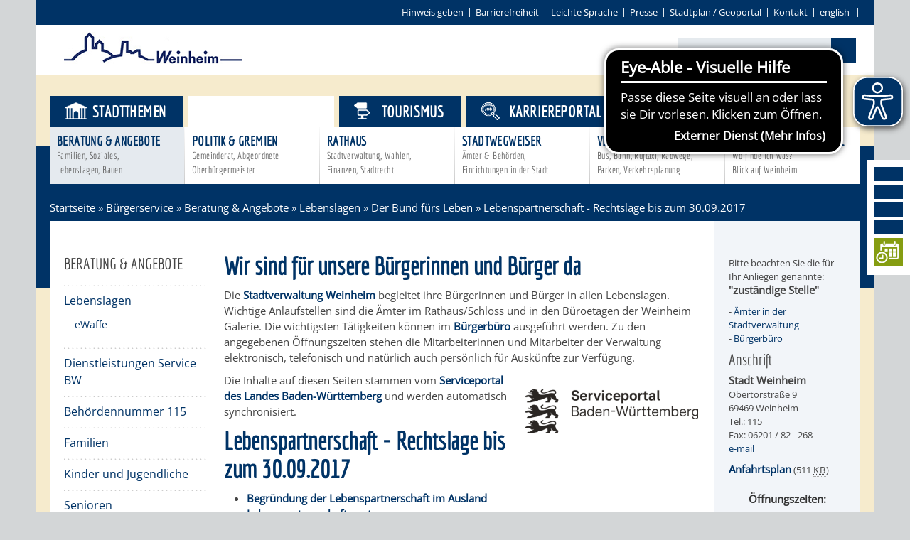

--- FILE ---
content_type: text/html;charset=UTF-8
request_url: https://www.weinheim.de/-/lebenslagen/leb5001250/mid1
body_size: 38432
content:
<!DOCTYPE HTML>
<!--[if lt IE 7]><html lang="de" dir="ltr" class="no-js lt-ie9 lt-ie8 lt-ie7 ie6"> <![endif]-->
<!--[if IE 7]><html lang="de" dir="ltr" class="no-js lt-ie9 lt-ie8 ie7"> <![endif]-->
<!--[if IE 8]><html lang="de" dir="ltr" class="no-js lt-ie9 ie8"> <![endif]-->
<!--[if IE 9]><html lang="de" dir="ltr" class="no-js lt-ie10 ie9"> <![endif]-->
<!--[if gt IE 8]><!--><html lang="de" dir="ltr"> <!--<![endif]-->
<head>
<meta charset="UTF-8">
<meta name="viewport" content="width=device-width, initial-scale=1.0">
<meta name="generator" content="dvv-Mastertemplates 24.2.0.1-RELEASE">
<meta name="author" content="Svenja Klink">
<meta name="og:title" content="Lebenslagen">
<meta name="og:type" content="website">
<meta name="og:locale" content="de">
<meta name="og:url" content="https://www.weinheim.de/startseite/buergerservice/lebenslagen.html">
<meta name="robots" content="index, follow">
<title>weinheim.de - Lebenslagen</title>
<link rel="shortcut icon" href="/site/WeinheimRoot/resourceCached/10.4.2.1c/img/favicon.ico">
<link href="/common/js/jQuery/jquery-ui-themes/1.13.2/base/jquery-ui.min.css" rel="stylesheet" type="text/css">
<link href="/common/js/jQuery/external/bxSlider/jquery.bxslider.css" rel="stylesheet" type="text/css">
<link href="/site/WeinheimRoot/resourceCached/10.4.2.1c/css/master.css" rel="stylesheet" type="text/css">
<link href="/common/fontawesome/css/font-awesome.min.css" rel="stylesheet" type="text/css">
<link href="/site/WeinheimRoot/resourceCached/10.4.2.1c/css/support.css" rel="stylesheet" type="text/css">
<link href="/site/WeinheimRoot/resourceCached/10.4.2.1c/css/swiper.css" rel="stylesheet" type="text/css">
<script src="https://www.weinheim.de/ccm19os/os19ccm/public/index.php/app.js?apiKey=ee6ffa8bf542215736e91951c6453c45a33d751ffad06e80&amp;domain=4b66f72" referrerpolicy="origin"></script>
<script src="/site/WeinheimRoot/resourceCached/10.4.2.1c/js/eyeable-include.js" referrerpolicy="origin"></script><script src="/common/js/jQuery/3.6.4/jquery.min.js"></script>
<script src="/common/js/jQuery/external/hoverIntent/jquery.hoverIntent.min.js"></script>
<script src="/common/js/jQuery/external/superfish/js/superfish.min.js"></script>
<script src="/common/js/jQuery/external/bxSlider/jquery.bxslider.min.js"></script>
<script src="/common/js/jQuery/external/equalheights/jquery.equalheights.js"></script>
<script src="/common/js/jQuery/jquery-ui/1.13.2_k1/jquery-ui.min.js"></script>
<script src="/common/js/jQuery/external/dvvUiDisclosure/disclosure.min.js"></script>
<script src="/site/WeinheimRoot/resourceCached/10.4.2.1c/mergedScript_de.js"></script>
<script src="/site/WeinheimRoot/resourceCached/10.4.2.1c/js/jquery.marquee.min.js"></script>
<script src="/site/WeinheimRoot/resourceCached/10.4.2.1c/js/jquery.scrollToTop.min.js"></script>
<script src="/site/WeinheimRoot/resourceCached/10.4.2.1c/js/swiperjs/swiper-bundle.js"></script>
<script defer src="/site/WeinheimRoot/resourceCached/10.4.2.1c/search-autocomplete/autocomplete.js"></script>
<script>
jQuery.noConflict();
function replMail(href)
{
  if (typeof href == "undefined") {return "";}
  var atSign = "[ainglainerAvv3]";
  href = href.replace(atSign, "@");
  var mailTo = "[eMail]";
  href = href.replace(mailTo, "mailto:");
  var dotSign = "\\[runtuntgla1n\\]";
  var re = new RegExp(dotSign, "g");
  href = href.replace(re, ".");
  return href;
}
jQuery(document).ready(function(){
  jQuery("a.mailLink,a.email").each(function(){
    var a = jQuery(this);
    a.attr({href:replMail(a.attr('href'))});
    a.html(replMail(a.html()));
  });
});
jQuery(function(){jQuery('#nav-top ul').superfish({ delay: 1800, pathClass: 'currentParent'}); });
jQuery(function(){jQuery('.bxslider').bxSlider({ auto: true, pause: 7000, mode: 'fade', speed: 2000,touchEnabled:false });});
jQuery(function(){jQuery('.slider').bxSlider({slideWidth: 171, minSlides: 6, maxSlides: 7, slideMargin: 0, moveSlides: 1,touchEnabled:false});});
jQuery(function(){jQuery('#toTop').scrollToTop(1000);});
jQuery(function(){jQuery('.pm-topnews').accordion({header:'.pm-head',heightStyle:'content',clearStyle:true});});
jQuery(function(){jQuery('.teaser-footer .composedcontent-dvv-box-in-box').equalHeights(); });
jQuery(function(){jQuery('.topthema .ym-g20').equalHeights(); });
jQuery(function(){jQuery('#footer .ym-g14').equalHeights(); });
jQuery(function () {
    jQuery('.pbsearch-autocomplete').pbsearch_autocomplete({
        url: '/site/WeinheimRoot/search-autocomplete/651867/index.html',
        delay: 300,
        maxTerms: 5,
        minLength: 3,
        rows: 20,
        avoidParallelRequests: true
    });
});
</script>
<link href="/site/WeinheimRoot/resourceCached/10.4.2.1c/service-bw/css/sbw.css" rel="stylesheet" type="text/css">
<link href="/site/WeinheimRoot/resourceCached/10.4.2.1c/css/custom.css" rel="stylesheet" type="text/css">
</head>
<!-- frame-custom.vm -->
<body id="node651867" class="service-bw-Lebenslagen knot_651589 lebenslage-detail body_node level3 id-home575505 nohome">
<div class="ym-wrapper">
			<!-- sm.vm -->
<div class="socialmedia">
  <a href="https://www.facebook.com/weinheim" target="_blank" class="LogoFB" target="" title="Weinheim auf Facebook">
  	<i class="fa fa-facebook"></i>
  </a>
   <a href="https://www.instagram.com/stadtweinheim" target="_blank" class="LogoFB" target="_blank" title="Weinheim bei Instagram">
  	<i class="fa fa-instagram"></i>
  </a>
  <a href="https://twitter.com/weinheim" target="_blank" class="LogoTwitter" target="_blank" title="Weinheim bei Twitter">
  	<i class="fa fa-twitter"></i>
  </a>
  <a href="http://www.weinheim.de/site/WeinheimRoot/pmrss/672421/Lde/aktuelles.xml" class="LogoRSS" title="RSS-Feeds von Weinheim.de abonnieren">
  	<i class="fa fa-rss"></i>
  </a>
  <a href="https://tempus-termine.com/termine/index.php?anlagennr=76" target="_blank" class="LogoYoutube" title="Zur Online-Terminvereinbarung der Stadt Weinheim">
  	<img src="/site/WeinheimRoot/resourceCached/10.4.2.1c/img/icon-termin-right.png" border="0" class="smlogos last" alt="Icon Online-Terminvereinbarung">
  </a>
</div>
	<header id="header">
	  <div class="ym-wrapper">
		<div class="ym-wbox">
	<!-- top-custom.vm start -->
<div class="ym-grid ym-noprint">
	<ul class="ym-skiplinks">
		<li><a class="ym-skip" href="#quicksearch"></a></li>
        <li><a class="ym-skip" href="#navigation">Gehe zum Navigationsbereich</a></li>
		<li><a class="ym-skip" href="">Gehe zum Inhalt</a></li>
	</ul>
</div>
<div class="ym-grid meta">

	<div class="ym-g100 ym-gr">
    <div id="contrast-switch">
      <ul><li>
            </li></ul>
    </div>
		        	<ul>
            	<li>
                <a href="/site/WeinheimRoot/node/2829869/index.html" title="Hinweis geben">Hinweis geben</a></li><li><a href="/site/WeinheimRoot/node/2172146/index.html" title="Barrierefrei">Barrierefreiheit</a></li><li><a href="/leichte-sprache/startseite+-+leichte+sprache.html" title="Leichte Sprache">Leichte Sprache</a></li><li><a href="/site/WeinheimRoot/node/582694/index.html" title="Pressebereich">Presse</a></li><li><a class="httpsLink externerLink neuFensterLink" href="https://www.geoportal-weinheim.de" rel="external noopener" target="_blank">Stadtplan / Geoportal</a></li><li><a href="/site/WeinheimRoot/node/574886/index.html" title="Kontakt">Kontakt</a></li><li><a class="httpsLink externerLink" href="https://www.weinheim.eu/,Len/1627649.html" lang="en" rel="external noopener" title="english">english</a>
                </li>
			</ul>


	</div>
</div>
<div class="ym-grid logoSearch">
	<div class="ym-g33 ym-gl logo">
		<a href="/startseite.html" title="www.weinheim.de (zur Startseite)">
			<img src="/site/WeinheimRoot/resourceCached/10.4.2.1c/img/logo-weinheim.png" alt="Logo der Stadt Weinheim" border="0">
		</a>
	</div>
	<div class="ym-g33 ym-gl ym-wetter">
	  		<a id="anker608456"></a><div class="composedcontent-standardseite-weinheim block_608456 wetter" id="cc_608456">
</div>
	  	</div>
	<div class="ym-g33 ym-gr quicksearch">




             <div id="quicksearch" class="quicksearchdiv">
        <form action="/site/WeinheimRoot/search/575505/index.html" class="quicksearch noprint"
          role="search" method="GET">


                <input type="hidden" name="quicksearch" value="true">
        <label for="qs_query"></label>
        <span class="nowrap">
            <input name="query" id="qs_query" class="quicksearchtext pbsearch-autocomplete"
                                   placeholder="" type="search"
>
            <input class="quicksearchimg" type="image" src="/site/WeinheimRoot/resourceCached/10.4.2.1c/img/links/button-search.png"
                   alt="Suche starten">
        </span>
    </form>
</div>
		<a href="javascript:searchFunction();" id="SearchLink"><i class="fa fa-search"></i></a>
	</div>
</div>
<div class="ym-grid stageNav">

			<div class="BGtop"></div>
	<div class="navigation">
		<nav class="ym-hlist" id="nav-top">
					<ul class="ym-vlist nav_575505 ebene1">
 <li class="nav_651577 ebene1 hasChild child_1"><a href="/startseite/stadtthemen.html">Stadtthemen</a>
  <ul class="nav_651577 ebene2">
   <li class="nav_651613 ebene2 hasChild child_1"><a href="/startseite/stadtthemen/AKTUELLES.html">Aktuelles<span class="subtitle">News, Verkehrsinfos Bekanntmachungen</span></a></li>
   <li class="nav_651625 ebene2 hasChild child_2"><a href="/startseite/stadtthemen/dialog.html">Dialog<span class="subtitle">Bürgerbeteiligung Netzwerke, direkter Draht</span></a></li>
   <li class="nav_651637 ebene2 hasChild child_3"><a href="/startseite/stadtthemen/Unsere+Stadt.html">Unsere Stadt<span class="subtitle">Stadtportrait, Statistik Bürgerengagement</span></a></li>
   <li class="nav_651649 ebene2 hasChild child_4"><a href="/startseite/stadtthemen/bildung.html">Bildung<span class="subtitle">Schulen, Kinderbetreuung Bibliothek, Bildungskette</span></a></li>
   <li class="nav_651702 ebene2 hasChild child_5"><a href="/startseite/stadtthemen/freizeit.html">Freizeit<span class="subtitle">Kultur, Aktivitäten Veranstaltungen</span></a></li>
   <li class="nav_651711 ebene2 hasChild child_6"><a href="/startseite/stadtthemen/entwicklung.html">Entwicklung<span class="subtitle">Stadt- &amp; Verkehrsplanung, Umwelt, Klima, Bauen</span></a></li>
   <li class="nav_651731 ebene2 hasChild child_7"><a href="/startseite/stadtthemen/wirtschaft.html">Wirtschaft<span class="subtitle">Gewerbe, Handel<br> Immobilien</span></a></li>
  </ul></li>
 <li class="nav_651589 ebene1 hasChild currentParent child_2"><a href="/startseite/buergerservice.html">Bürgerservice</a>
  <ul class="nav_651589 ebene2">
   <li class="nav_651766 ebene2 hasChild currentParent child_8"><a href="/startseite/buergerservice/Beratung+_+Angebote.html">Beratung &amp; Angebote<span class="subtitle">Familien, Soziales,<br> Lebenslagen, Bauen</span></a></li>
   <li class="nav_652113 ebene2 hasChild child_2"><a href="/startseite/buergerservice/Politik+_+Gremien.html">Politik &amp; Gremien<span class="subtitle">Gemeinderat, Abgeordnete Oberbürgermeister</span></a></li>
   <li class="nav_651778 ebene2 hasChild child_3"><a href="/startseite/buergerservice/rathaus.html">Rathaus<span class="subtitle">Stadtverwaltung, Wahlen,<br> Finanzen, Stadtrecht</span></a></li>
   <li class="nav_651741 ebene2 hasChild child_4"><a href="/startseite/buergerservice/Stadtwegweiser.html">Stadtwegweiser<span class="subtitle">Ämter &amp; Behörden,<br> Einrichtungen in der Stadt</span></a></li>
   <li class="nav_651790 ebene2 hasChild child_5"><a href="/startseite/buergerservice/Verkehr.html">Verkehr<span class="subtitle">Bus, Bahn, Ruftaxi, Radwege, Parken, Verkehrsplanung</span></a></li>
   <li class="nav_651805 ebene2 child_6"><a href="/startseite/buergerservice/STADTPLAN.html">Stadtplan / Geoportal<span class="subtitle">Wo finde ich was?<br>Blick auf Weinheim</span></a></li>
  </ul></li>
 <li class="nav_651601 ebene1 child_3"><a href="/663640.html">Tourismus</a></li>
 <li class="nav_2588905 ebene1 child_4"><a href="/startseite/karriereportal.html">Karriereportal</a></li>
</ul>
				</nav>
	</div>
</div>
<!-- top-custom.vm end -->		</div>
	  </div>
	</header>

			<div class="wayhome noprint"><span class="wayhome">
<span class="nav_575505"><a href="/startseite.html">Startseite</a></span>
 &raquo; <span class="nav_651589"><a href="/startseite/buergerservice.html">B&uuml;rgerservice</a></span>
 &raquo; <span class="nav_651766"><a href="/startseite/buergerservice/Beratung+_+Angebote.html">Beratung &amp; Angebote</a></span>
 &raquo; <span class="nav_651867"><a href="/startseite/buergerservice/lebenslagen.html">Lebenslagen</a></span>
 &raquo; <span><a href="/-/lebenslagen/sbwTitelDer+Bund+f%C3%BCrs+Leben/leb5000928">Der Bund fürs Leben</a></span>
 &raquo; <span class="current"><span aria-current="page" class="active">Lebenspartnerschaft - Rechtslage bis zum 30.09.2017</span></span>
</span>
</div>
	<div id="main" class="ym-clearfix" role="main">
	  <div class="ym-wrapper">

		<div class="ym-column">

		  			  <div class="ym-col1">
				<div class="ym-cbox">
<nav class="nav-outer">
<nav class="ym-vlist ym-noprint">
			<h3><a href="/site/WeinheimRoot/node/651766/index.html">Beratung & Angebote</a></h3>
		<ul class="ym-vlist">
 <li class="current"><a aria-current="page" class="active" href="/startseite/buergerservice/lebenslagen.html">Lebenslagen</a>
  <ul>
   <li><a href="/startseite/buergerservice/ewaffe.html">eWaffe</a></li>
  </ul></li>
 <li><a href="/startseite/buergerservice/Dienstleistungen+Service+BW.html">Dienstleistungen Service BW</a></li>
 <li><a href="/startseite/buergerservice/Behoerdennummer+115.html">Behördennummer 115</a></li>
 <li><a href="/startseite/buergerservice/Familien.html">Familien</a></li>
 <li><a href="/startseite/buergerservice/Jugendliche.html">Kinder und Jugendliche</a></li>
 <li><a href="/startseite/buergerservice/senioren.html">Senioren</a></li>
 <li><a href="/startseite/buergerservice/Menschen+mit+Behinderung.html">Menschen mit Behinderung</a></li>
 <li><a href="/startseite/buergerservice/menschen+mit+demenz.html">Menschen mit Demenz</a></li>
 <li><a href="/startseite/buergerservice/Migranten+_+Fluechtlinge.html">Migranten / Flüchtlinge</a></li>
 <li><a href="/startseite/buergerservice/Bauherren.html">Bauherren</a></li>
 <li><a href="/startseite/buergerservice/vermiete-doch.html">Vermiete doch an deine Stadt</a></li>
</ul>
	</nav></nav>


				  				</div>
			  </div>
				<div class="ym-col2">

			  <div class="ym-cbox">
								<!-- content-custom.vm start -->
<a id="pageTop"></a>
<section id="content">
<a id="anker651871"></a><article class="composedcontent-standardseite-weinheim block_651871" id="cc_651871">
  <h1 class="basecontent-headline" id="anker1313825">Wir sind für unsere Bürgerinnen und Bürger da</h1>

  <p class="basecontent-line-break-text" id="anker1313826">Die <a class="internerLink" href="/startseite/buergerservice/Aemter.html">Stadtverwaltung Weinheim</a> begleitet ihre Bürgerinnen und Bürger in allen Lebenslagen. Wichtige Anlaufstellen sind die Ämter im Rathaus/Schloss und in den Büroetagen der Weinheim Galerie. Die wichtigsten Tätigkeiten können im <a class="httpsLink neuFensterLink" href="https://www.weinheim.de/buergerbuero" target="_blank">Bürgerbüro</a> ausgeführt werden. Zu den angegebenen Öffnungszeiten stehen die Mitarbeiterinnen und Mitarbeiter der Verwaltung elektronisch, telefonisch und natürlich auch persönlich für Auskünfte zur Verfügung.</p>


<figure class="basecontent-image image float-right border0" id="anker651872"><div class='image-inner' id='img_651872'><a class="externerLink neuFensterLink" href="http://www.service-bw.de" rel="external noopener" target="_blank" title="Serviceportal Baden-W&uuml;rttemberg"><img alt="Logo Service Baden Württemberg" src="/site/WeinheimRoot/get/params_E-1555574248/651872/service-bw_logo_schwarz.png"></a></div></figure>

  <p class="basecontent-line-break-text" id="anker992364">Die Inhalte auf diesen Seiten stammen vom <a class="externerLink neuFensterLink" href="http://www.service-bw.de" rel="external noopener" target="_blank">Serviceportal des Landes Baden-Württemberg</a> und werden automatisch synchronisiert.</p>
</article>
    <!-- url_module = /service-bw/index.vm -->
<div id="lpSeite" class="vwp lebenslagen">




 <!-- lebenslagen-details -->
<div class="details">

    <h1 class="titel">Lebenspartnerschaft - Rechtslage bis zum 30.09.2017</h1>
    <div class="detailnavigation">
                            <ul class="kinder">
                                    <li><a href="/-/lebenslagen/begruendung-der-lebenspartnerschaft-im-ausland/leb5001291">Begründung der Lebenspartnerschaft im Ausland</a></li>
                                    <li><a href="/-/lebenslagen/lebenspartnerschaftsvertrag/leb5000820">Lebenspartnerschaftsvertrag</a></li>
                            </ul>     </div>
            <div class="leistungen">
            <h2>Zugehörige Leistungen</h2>
            <ul>                 <li><a href="/-/verfahrensbeschreibung/beglaubigung-von-auslaendischen-oeffentlichen-urkunden-zur-verwendung-in-deutschland-beantragen/vbid1017">Beglaubigung von ausländischen öffentlichen Urkunden zur Verwendung in Deutschland beantragen</a></li>
                            <li><a href="/-/verfahrensbeschreibung/lebenspartnerschaft---umwandlung-in-eine-ehe-beantragen/vbid4178">Lebenspartnerschaft - Umwandlung in eine Ehe beantragen</a></li>
                            <li><a href="/-/verfahrensbeschreibung/meldebescheinigung-beantragen/vbid949">Meldebescheinigung beantragen</a></li>
                            <li><a href="/-/verfahrensbeschreibung/partnerschaft-trennung-und-ehescheidung---versorgungsausgleich-durchfuehren/vbid217">Partnerschaft, Trennung und Ehescheidung - Versorgungsausgleich durchführen</a></li>
            </ul>
        </div>
</div>
<!-- /lebenslagen-details -->
</div>
</section>
<div class="ym-grid ym-noprint sitefunctions">
			<div id="printpage" class="sitefkt">
			<a href="/site/WeinheimRoot/print/651867/Lde/index.html?leb=5001250"><i class="fa fa-print"></i>Seite drucken</a>
					</div>
		<div id="sendpage" class="sitefkt"><a href="/site/WeinheimRoot/recommend/651867/Lde/index.html?leb=5001250"><i class="fa fa-share"></i>Seite empfehlen</a></div>
</div>
<!-- content-custom.vm end -->			  </div>
		    </div>
				<div class="ym-col3">
				  <div class="ym-cbox">
					<!-- service-custom.vm start -->
<div id="service">
	<a id="anker1322659"></a><div class="composedcontent-standardseite-weinheim block_1322659" id="cc_1322659">
  <p class="basecontent-line-break-text" id="anker57550565158965176665186765187013226591313788">Bitte beachten Sie die für Ihr Anliegen genannte:<br><strong>&quot;zuständige Stelle&quot;</strong></p>



  <p class="basecontent-line-break-text" id="anker57550565158965176665186765187013226591313798">- <a class="internerLink neuFensterLink" href="/startseite/buergerservice/Aemter.html" target="_blank" title="Ämter">Ämter in der Stadtverwaltung</a><br>- <a class="internerLink neuFensterLink" href="/startseite/buergerservice/buergerbuero.html" target="_blank" title="Bürgerbüro">Bürgerbüro</a></p>



  <h3 class="basecontent-dvv-sub-heading-3">Anschrift</h3>

  <p class="basecontent-line-break-text" id="anker57550565158965176665186765187013226591313779"><strong>Stadt Weinheim</strong><br>Obertorstraße 9<br>69469 Weinheim<br>Tel.: 115<br>Fax: 06201 / 82 - 268<br><a class="mailLink neuFensterLink" href='[eMail]rathaus[ainglainerAvv3]weinheim[runtuntgla1n]de' rel="nofollow" target="_blank" title="Mailkontakt Rathaus">e-mail</a></p>


  <p class="basecontent-line-break-text" id="anker57550565158965176665186765187013226591313780"><a class="pdfLink dateiLink linkTyp_pdf neuFensterLink" href="/site/WeinheimRoot/get/documents_E-1717917917/weinheim/Dateien/PDF-Dateien/Anfahrtsplaene/62_Anfahrt_Innenstadt.pdf" target="_blank" title="Anfahrtsplan Rathaus Schloss"><strong>Anfahrtsplan</strong></a><span class="dateiGroesse"> (511 <abbr title="Kilobytes" lang="en">KB</abbr>)</span></p>
<div class="basecontent-table" id="anker57550565158965176665186765187013226591464893">
  <table class="hide-grid" id="grid_1464893">
    <caption><strong>Öffnungszeiten:</strong></caption><colgroup><col style="width: 65px;"><col style="width: 120px;"></colgroup>

    <tbody>
      <tr>
        <td>Mo. - Fr.<br>außer Mi.</td>
        <td class="align-right">08.00 - 12.00 Uhr</td>
      </tr>
      <tr>
        <td>Do. </td>
        <td class="align-right">14.00 - 18.00 Uhr</td>
      </tr>
    </tbody>
  </table>
</div>
  <p class="basecontent-line-break-text" id="anker57550565158965176665186765187013226591464895">Bitte beachten Sie die unterschiedlichen Sprechzeiten der einzelnen Ämter und Dienststellen.<br>Wir haben gleitende Arbeitszeit.</p>
<div class="basecontent-table tabelleKlein" id="anker57550565158965176665186765187013226591464899">
  <table class="hide-grid" id="grid_1464899">
    <caption><strong>Tel. Erreichbarkeit:</strong></caption><colgroup><col style="width: 65px;"><col style="width: 120px;"></colgroup>

    <tbody>
      <tr>
        <td>Mo. - Fr.</td>
        <td class="align-right">08.00 - 12.00 Uhr</td>
      </tr>
      <tr>
        <td>Mo. - Mi.</td>
        <td class="align-right">14.00 - 16.00 Uhr</td>
      </tr>
      <tr>
        <td>Do. </td>
        <td class="align-right">14.00 - 18.00 Uhr</td>
      </tr>
    </tbody>
  </table>
</div>
</div>
</div>
<!-- service-custom.vm end -->
				  </div>
				</div>
			  		  		</div>
	  </div>
	</div>
	<footer role="contentinfo" id="footer">


	  		<a id="anker608458"></a><div class="composedcontent-jquery-effekte block_608458 logoleiste" id="cc_608458"><a id="anker619719"></a><div class="composedcontent-dvv-column2 subrows slider" id="col_619719">
  <div id="id623506">
    <div><a id="anker623506"></a>
      <article class="composedcontent-dvv-box boxborder block_623506" id="cc_623506">
        <div id="boxid625557" class="boxChild"><figure class="basecontent-image image" id="anker625557"><div class='image-inner' id='img_625557'><a class="externerLink neuFensterLink" href="http://www.stadtbibliothek-weinheim.de" rel="external noopener" target="_blank"><img alt="Aquarellzeichnung der Stadtbibliothek" src="/site/WeinheimRoot/get/params_E221242175/625557/42_logo_bibo_aquarell_65.jpg" title="Stadtbibliothek"></a></div></figure></div>
      </article>
    </div>
  </div>
  <div id="id623507">
    <div><a id="anker623507"></a>
      <article class="composedcontent-dvv-box boxborder block_623507" id="cc_623507">
        <div id="boxid625559" class="boxChild"><figure class="basecontent-image image" id="anker625559"><div class='image-inner' id='img_625559'><a class="externerLink neuFensterLink" href="http://www.diebergstrasse.de" rel="external noopener" target="_blank"><img alt="Logo die bergstrasse" src="/site/WeinheimRoot/get/params_E834597943/625559/Logo_die_Bergstrasse.jpg" title="die bergstrasse"></a></div></figure></div>
      </article>
    </div>
  </div>
  <div id="id623508">
    <div><a id="anker623508"></a>
      <article class="composedcontent-dvv-box boxborder block_623508" id="cc_623508">
        <div id="boxid625561" class="boxChild"><figure class="basecontent-image image" id="anker625561"><div class='image-inner' id='img_625561'><a class="externerLink neuFensterLink" href="http://verwaltungsdurchklick.de" rel="external noopener" target="_blank"><img alt="Logo Verwaltungsdurchklick" src="/site/WeinheimRoot/get/params_E-1329870285/625561/logo_m-r-n_Verwaltungsdurchklick.jpg" title="Verwaltungsdurchklick der Metropolregion Rhein-Neckar"></a></div></figure></div>
      </article>
    </div>
  </div>
  <div id="id750856">
    <div><a id="anker750856"></a>
      <article class="composedcontent-dvv-box boxborder block_750856" id="cc_750856">
        <div id="boxid750857" class="boxChild"><figure class="basecontent-image image" id="anker750857"><div class='image-inner' id='img_750857'><a class="externerLink neuFensterLink" href="http://www.m-r-n.com" rel="external noopener" target="_blank"><img alt="Logo der Metropolregion Rhein-Neckar" src="/site/WeinheimRoot/get/params_E-797515872/750857/logo_m-r-n.jpg" title="Metropolregion Rhein-Neckar"></a></div></figure></div>
      </article>
    </div>
  </div>
  <div id="id1369489">
    <div><a id="anker1369489"></a>
      <article class="composedcontent-dvv-box boxborder block_1369489" id="cc_1369489">
        <div id="boxid1369490" class="boxChild"><figure class="basecontent-image image" id="anker1369490"><div class='image-inner' id='img_1369490'><a class="externerLink neuFensterLink" href="http://service-bw.de" rel="external noopener" target="_blank"><img alt="Logo Service Baden-Württemberg" src="/site/WeinheimRoot/get/params_E517386751/1369490/service-bw_logo_schwarz.png" title="Service Baden-Württemberg"></a></div></figure></div>
      </article>
    </div>
  </div>
  <div id="id723962">
    <div><a id="anker723962"></a>
      <article class="composedcontent-dvv-box boxborder block_723962" id="cc_723962">
        <div id="boxid723963" class="boxChild"><figure class="basecontent-image image" id="anker723963"><div class='image-inner' id='img_723963'><a class="httpsLink externerLink neuFensterLink" href="https://deutsche-giganetz.de/ausbau/baden-wuerttemberg/weinheim/" rel="external noopener" target="_blank" title="https://deutsche-giganetz.de/ausbau/baden-wuerttemberg/weinheim/"><img alt="Logo Deutsche GigaNetz" src="/site/WeinheimRoot/get/params_E1471228216/723963/Deutsche-Giganetz.jpg" title="Logo Deutsche GigaNetz"></a></div></figure></div>
      </article>
    </div>
  </div>
  <div id="id623509">
    <div><a id="anker623509"></a>
      <article class="composedcontent-dvv-box boxborder block_623509" id="cc_623509">
        <div id="boxid750855" class="boxChild"><figure class="basecontent-image image" id="anker750855"><div class='image-inner' id='img_750855'><a class="internerLink" href="/startseite/buergerservice/Behoerdennummer+115.html" title="Beh&ouml;rdenrufnummer 115"><img alt="Logo D 115" src="/site/WeinheimRoot/get/params_E276595182/750855/logo_D-115.jpg" title="D 115"></a></div></figure></div>
      </article>
    </div>
  </div>
  <div id="id1874444">
    <div><a id="anker1874444"></a>
      <article class="composedcontent-dvv-box boxborder block_1874444" id="cc_1874444">
        <div id="boxid1874445" class="boxChild"><figure class="basecontent-image image" id="anker1874445"><div class='image-inner' id='img_1874445'><a class="httpsLink externerLink neuFensterLink" href="https://soziale-vielfalt.de/" rel="external noopener" target="_blank" title="Soziale Vielfalt"><img alt="Logo Soziale Vielfalt" src="/site/WeinheimRoot/get/params_E307885891/1874445/Soziale%20Vielfalt%20Logo.jpg" title="Soziale Vielfalt"></a></div></figure></div>
      </article>
    </div>
  </div>
  <div id="id623510">
    <div><a id="anker623510"></a>
      <article class="composedcontent-dvv-box boxborder block_623510" id="cc_623510">
        <div id="boxid625563" class="boxChild"><figure class="basecontent-image image" id="anker625563"><div class='image-inner' id='img_625563'><a class="externerLink neuFensterLink" href="http://fairtrade-deutschland.de" rel="external noopener" target="_blank"><img alt="Logo Fairtrade" src="/site/WeinheimRoot/get/params_E-716514517/625563/01_Fairtrade-Logo-Siegel_60_60.jpg" title="Fairtrade"></a></div></figure></div>
      </article>
    </div>
  </div>
  <div id="id2077456">
    <div><a id="anker2077456"></a>
      <article class="composedcontent-dvv-box boxborder block_2077456" id="cc_2077456">
        <div id="boxid2077457" class="boxChild"><figure class="basecontent-image image" id="anker2077457"><div class='image-inner' id='img_2077457'><a class="httpsLink externerLink neuFensterLink" href="https://www.denkmalschutz.de" rel="external noopener" target="_blank" title="https://www.denkmalschutz.de"><img alt="Logo Deutsche Stiftung Denkmalschutz" src="/site/WeinheimRoot/get/params_E434211207/2077457/Deutsche-Stiftung-Denkmalschutz.jpg" title="Deutsche Stiftung Denkmalschutz"></a></div></figure></div>
      </article>
    </div>
  </div>
  <div id="id750844">
    <div><a id="anker750844"></a>
      <article class="composedcontent-dvv-box boxborder block_750844" id="cc_750844">
        <div id="boxid750845" class="boxChild"><figure class="basecontent-image image" id="anker750845"><div class='image-inner' id='img_750845'><a class="httpsLink externerLink neuFensterLink" href="https://bluehende-bergstrasse.de/" rel="external noopener" target="_blank" title="https://bluehende-bergstrasse.de/"><img alt="Blühende Bergstraße" src="/site/WeinheimRoot/get/params_E908791437/750845/ILEK_Logo126_Startseite.png" title="Blühende Bergstraße"></a></div></figure></div>
      </article>
    </div>
  </div>
  <div id="id623511">
    <div><a id="anker623511"></a>
      <article class="composedcontent-dvv-box boxborder block_623511" id="cc_623511">
        <div id="boxid625567" class="boxChild"><figure class="basecontent-image image" id="anker625567"><div class='image-inner' id='img_625567'><a class="externerLink neuFensterLink" href="http://www.vhs-bb.de" rel="external noopener" target="_blank"><img alt="Logo Volkshochschule Badische Bergstrasse" src="/site/WeinheimRoot/get/params_E-1177269803/625567/logo_VHS_neu.jpg" title="Volkshochschule Badische Bergstrasse"></a></div></figure></div>
      </article>
    </div>
  </div>
  <div id="id723964">
    <div><a id="anker723964"></a>
      <article class="composedcontent-dvv-box boxborder block_723964" id="cc_723964">
        <div id="boxid723965" class="boxChild"><figure class="basecontent-image image" id="anker723965"><div class='image-inner' id='img_723965'><a class="externerLink neuFensterLink" href="http://www.buergerstiftung-weinheim.de" rel="external noopener" target="_blank"><img alt="Logo Bürgerstiftung Weinheim" src="/site/WeinheimRoot/get/params_E2084583984/723965/logo_buergerstiftung.jpg" title="Bürgerstiftung Weinheim"></a></div></figure></div>
      </article>
    </div>
  </div>
  <div id="id1856445">
    <div><a id="anker1856445"></a>
      <article class="composedcontent-dvv-box boxborder block_1856445" id="cc_1856445">
        <div id="boxid1856446" class="boxChild"><figure class="basecontent-image image" id="anker1856446"><div class='image-inner' id='img_1856446'><a class="httpsLink externerLink neuFensterLink" href="https://www.quartier2020-bw.de/quartier_2020/neuigkeiten/__Region--Rhein-Neckar.html" rel="external noopener" target="_blank" title="Quartier 2020 Region Rhein Neckar"><img alt="Logo Quartier 2020" src="/site/WeinheimRoot/get/params_E225508116/1856446/logo_quartier_2020.jpg" title="Quartier 2020"></a></div></figure></div>
      </article>
    </div>
  </div>
  <div id="id750842">
    <div><a id="anker750842"></a>
      <article class="composedcontent-dvv-box boxborder block_750842" id="cc_750842">
        <div id="boxid750843" class="boxChild"><figure class="basecontent-image image" id="anker750843"><div class='image-inner' id='img_750843'><a class="externerLink neuFensterLink" href="http://www.sww.de" rel="external noopener" target="_blank"><img alt="Logo Stadtwerke Weinheim" src="/site/WeinheimRoot/get/params_E289887462/750843/sww.jpg" title="Stadtwerke Weinheim"></a></div></figure></div>
      </article>
    </div>
  </div>
  <div id="id775762">
    <div><a id="anker775762"></a>
      <article class="composedcontent-dvv-box boxborder block_775762" id="cc_775762">
        <div id="boxid775763" class="boxChild"><figure class="basecontent-image image" id="anker775763"><div class='image-inner' id='img_775763'><a class="externerLink neuFensterLink" href="http://www.baden-wuerttemberg.de" rel="external noopener" target="_blank"><img alt="Logo Land Baden-Württemberg" src="/site/WeinheimRoot/get/params_E298333725/775763/logo_bw.jpg" title="Land Baden-Württemberg"></a></div></figure></div>
      </article>
    </div>
  </div>
</div>
</div>
	  <div class="ym-wrapper">
		<div class="ym-wbox">
		  <!-- bottom-custom.vm start -->
<div class="ym-grid ym-noprint footerTop">


			<div class="ym-g14 ym-gl">
				<h3><a href="/site/WeinheimRoot/node/651766/index.html">Beratung & Angebote</a></h3>
				<ul class="ym-vlist">
 <li class="current"><a aria-current="page" class="active" href="/startseite/buergerservice/lebenslagen.html">Lebenslagen</a></li>
 <li><a href="/startseite/buergerservice/Dienstleistungen+Service+BW.html">Dienstleistungen Service BW</a></li>
 <li><a href="/startseite/buergerservice/Behoerdennummer+115.html">Behördennummer 115</a></li>
 <li><a href="/startseite/buergerservice/Familien.html">Familien</a></li>
 <li><a href="/startseite/buergerservice/Jugendliche.html">Kinder und Jugendliche</a></li>
 <li><a href="/startseite/buergerservice/senioren.html">Senioren</a></li>
 <li><a href="/startseite/buergerservice/Menschen+mit+Behinderung.html">Menschen mit Behinderung</a></li>
 <li><a href="/startseite/buergerservice/menschen+mit+demenz.html">Menschen mit Demenz</a></li>
 <li><a href="/startseite/buergerservice/Migranten+_+Fluechtlinge.html">Migranten / Flüchtlinge</a></li>
 <li><a href="/startseite/buergerservice/Bauherren.html">Bauherren</a></li>
 <li><a href="/startseite/buergerservice/vermiete-doch.html">Vermiete doch an deine Stadt</a></li>
</ul>
			</div>
			<div class="ym-g14 ym-gl">
				<h3><a href="/site/WeinheimRoot/node/652113/index.html">Politik & Gremien</a></h3>
				<ul class="ym-vlist">
 <li><a href="/startseite/buergerservice/oberbuergermeister.html">Oberbürgermeister</a></li>
 <li><a href="/startseite/buergerservice/buergerinformationssystem.html">Bürgerinformationssystem</a></li>
 <li><a href="/startseite/buergerservice/gemeinderat.html">Gemeinderat</a></li>
 <li><a href="/startseite/buergerservice/ortschaftsraete.html">Ortschaftsräte</a></li>
 <li><a href="/startseite/buergerservice/Ausschuesse+und+Beiraete.html">Ausschüsse und Beiräte</a></li>
 <li><a href="/startseite/buergerservice/jugendgemeinderat.html">Jugendgemeinderat</a></li>
 <li><a href="/startseite/buergerservice/Abgeordnete.html">Abgeordnete</a></li>
 <li><a href="/724626.html">Stadtrecht</a></li>
</ul>
			</div>
			<div class="ym-g14 ym-gl">
				<h3><a href="/site/WeinheimRoot/node/651778/index.html">Rathaus</a></h3>
				<ul class="ym-vlist">
 <li><a href="/startseite/buergerservice/buergermeister+dezernate.html">Bürgermeister / Dezernate</a></li>
 <li><a href="/startseite/buergerservice/Aemter.html">Ämter</a></li>
 <li><a href="/startseite/buergerservice/amtliche+bekanntmachungen.html">Amtliche Bekanntmachungen</a></li>
 <li><a href="/1003013.html">Ausschreibungen</a></li>
 <li><a href="/startseite/buergerservice/wahlen_abstimmungen.html">Wahlen / Abstimmungen</a></li>
 <li><a href="/startseite/buergerservice/Staedtische+Finanzen+_+Haushalt.html">Städtische Finanzen / Haushalt</a></li>
 <li><a href="/startseite/buergerservice/Stadtrecht.html">Stadtrecht</a></li>
 <li><a href="/startseite/buergerservice/personalrat.html">Personalrat / JAV</a></li>
 <li><a href="/startseite/buergerservice/schwerbehindertenvertretung.html">Schwerbehindertenvertretung</a></li>
 <li><a href="/startseite/buergerservice/zensus-2022.html">Zensus 2022</a></li>
</ul>
			</div>
			<div class="ym-g14 ym-gl">
				<h3><a href="/site/WeinheimRoot/node/651741/index.html">Stadtwegweiser</a></h3>
				<ul class="ym-vlist">
 <li><a href="/startseite/buergerservice/Aemter+_+Behoerden.html">Ämter &amp; Behörden</a></li>
 <li><a href="/startseite/buergerservice/Einrichtungen+in+der+Stadt.html">Einrichtungen in der Stadt</a></li>
</ul>
			</div>
			<div class="ym-g14 ym-gl">
				<h3><a href="/site/WeinheimRoot/node/651790/index.html">Verkehr</a></h3>
				<ul class="ym-vlist">
 <li><a href="/1376102.html">Verkehrsinformationen</a></li>
 <li><a href="/startseite/buergerservice/Bahnverkehr.html">Bahnverkehr</a></li>
 <li><a href="/startseite/buergerservice/Busverkehr.html">Busverkehr</a></li>
 <li><a href="/startseite/buergerservice/Ruftaxi.html">Ruftaxi</a></li>
 <li><a href="/startseite/buergerservice/carsharing.html">Carsharing</a></li>
 <li><a href="/startseite/buergerservice/park+_+ride.html">Park &amp; Ride </a></li>
 <li><a href="/982824.html">Parken</a></li>
 <li><a href="/startseite/buergerservice/Radrouten.html">Radfahren</a></li>
 <li><a href="/3182517.html">Verkehrsplanung</a></li>
</ul>
			</div>
			<div class="ym-g14 ym-gl">
				<h3><a href="/site/WeinheimRoot/node/651805/index.html">Stadtplan / Geoportal</a></h3>

			</div>
			<div class="ym-g14 ym-gr">&nbsp;</div>
	</div>
<div class="ym-grid ym-noprint footerBottom">
	<div class="ym-g50 ym-gl">
		&copy; Stadt Weinheim 2026
	</div>
	<div class="ym-g50 ym-gr">
	    	<ul>
          <li>
			<a href="/site/WeinheimRoot/node/576374/index.html">Impressum</a></li><li><a href="/site/WeinheimRoot/node/679159/index.html">Datenschutz</a></li><li><a href="#CCM.openWidget">Datenschutz-Einstellungen</a></li><li><a href="/site/WeinheimRoot/node/574886/index.html">Kontakt</a>
          </li>
        </ul>
		</div>
</div>
<a href="#top" id="toTop"><i class="fa fa-arrow-up"></i></a>
<!-- bottom-custom.vm end -->
		</div>
	  </div>
	</footer>
</div>
<script src="/site/WeinheimRoot/resourceCached/10.4.2.1c/js/functions.js"></script>
<script src="/site/WeinheimRoot/resourceCached/10.4.2.1c/service-bw/js/add-ext-link.min.js"></script>
<script src="/site/WeinheimRoot/data/651867/tracking/tracking.js"></script>
<script async defer src="https://statistik.komm.one/matomo/piwik.js"></script>
<noscript><img alt="" src="https://statistik.komm.one/matomo/piwik.php?idsite=123&amp;action_name=Deutsch%20/xn--%20Brgerservice%20-p6b/%20Beratung%20%26%20Angebote%20/%20Lebenslagen%20/xn--%20Der%20Bund%20frs%20Leben%20-lfd/%20Lebenspartnerschaft%20-%20Rechtslage%20bis%20zum%2030.09.2017%20651867"></noscript>
</body>
</html><!--
  copyright Komm.ONE
  node       575505/651589/651766/651867 Lebenslagen
  locale     de Deutsch
  server     cms01_cms01b-n1
  duration   189 ms
-->


--- FILE ---
content_type: text/javascript
request_url: https://www.weinheim.de/site/WeinheimRoot/data/651867/tracking/tracking.js
body_size: -128
content:
try
{
var _paq = _paq || [];
_paq.push(['setVisitorCookieTimeout','604800']);
_paq.push(['setReferralCookieTimeout','604800']);
_paq.push(['setTrackerUrl','https://statistik.komm.one/matomo/piwik.php']);
_paq.push(['setSiteId',123]);;
_paq.push(['trackPageView']);
_paq.push(['setDocumentTitle',"Deutsch / Bürgerservice / Beratung \u0026 Angebote / Lebenslagen 651867"]);
_paq.push(['enableLinkTracking']);
} catch(err) {}
